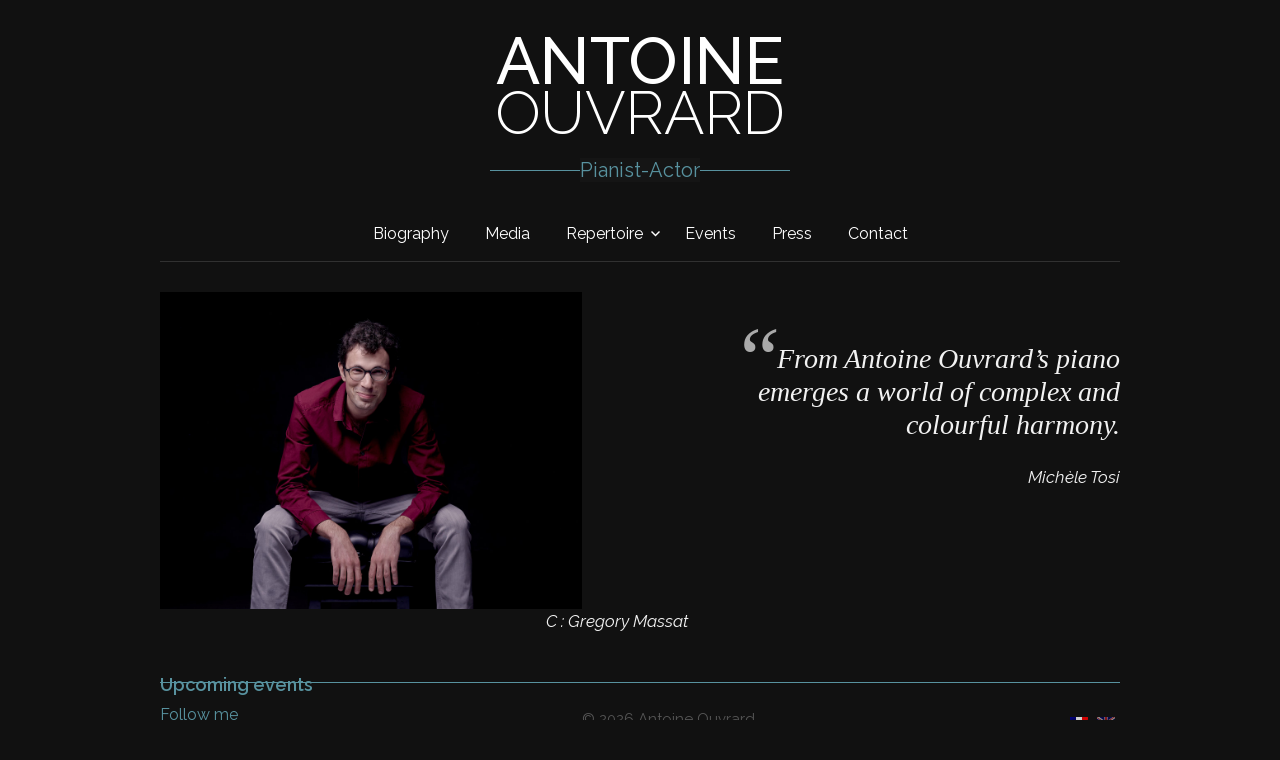

--- FILE ---
content_type: text/html; charset=UTF-8
request_url: https://ouvrardantoine.fr/en/
body_size: 3883
content:
<!DOCTYPE html>
<!--[if IE 8]>
<html class="ie8" lang="en-US">
<![endif]-->
<!--[if !(IE 8) ]><!-->
<html lang="en-US">
<!--<![endif]-->
<head>
<meta charset="UTF-8">
<meta name="viewport" content="width=device-width, initial-scale=1">
<title>Antoine Ouvrard | Pianist-Actor</title>
<link rel="profile" href="http://gmpg.org/xfn/11">
<link rel="pingback" href="https://ouvrardantoine.fr/xmlrpc.php">
<link href='https://fonts.googleapis.com/css?family=Raleway:400,500,700,600italic,600,500italic,400italic,300' rel='stylesheet' type='text/css'>
<link rel="alternate" type="application/rss+xml" title="Antoine Ouvrard &raquo; Feed" href="https://ouvrardantoine.fr/en/feed/" />
<link rel="alternate" type="application/rss+xml" title="Antoine Ouvrard &raquo; Comments Feed" href="https://ouvrardantoine.fr/en/comments/feed/" />
<link rel="alternate" type="text/calendar" title="Antoine Ouvrard &raquo; iCal Feed" href="https://ouvrardantoine.fr/en/events/?ical=1" />
		<script type="text/javascript">
			window._wpemojiSettings = {"baseUrl":"https:\/\/s.w.org\/images\/core\/emoji\/72x72\/","ext":".png","source":{"concatemoji":"https:\/\/ouvrardantoine.fr\/wp-includes\/js\/wp-emoji-release.min.js?ver=4.4.2"}};
			!function(a,b,c){function d(a){var c,d=b.createElement("canvas"),e=d.getContext&&d.getContext("2d"),f=String.fromCharCode;return e&&e.fillText?(e.textBaseline="top",e.font="600 32px Arial","flag"===a?(e.fillText(f(55356,56806,55356,56826),0,0),d.toDataURL().length>3e3):"diversity"===a?(e.fillText(f(55356,57221),0,0),c=e.getImageData(16,16,1,1).data.toString(),e.fillText(f(55356,57221,55356,57343),0,0),c!==e.getImageData(16,16,1,1).data.toString()):("simple"===a?e.fillText(f(55357,56835),0,0):e.fillText(f(55356,57135),0,0),0!==e.getImageData(16,16,1,1).data[0])):!1}function e(a){var c=b.createElement("script");c.src=a,c.type="text/javascript",b.getElementsByTagName("head")[0].appendChild(c)}var f,g;c.supports={simple:d("simple"),flag:d("flag"),unicode8:d("unicode8"),diversity:d("diversity")},c.DOMReady=!1,c.readyCallback=function(){c.DOMReady=!0},c.supports.simple&&c.supports.flag&&c.supports.unicode8&&c.supports.diversity||(g=function(){c.readyCallback()},b.addEventListener?(b.addEventListener("DOMContentLoaded",g,!1),a.addEventListener("load",g,!1)):(a.attachEvent("onload",g),b.attachEvent("onreadystatechange",function(){"complete"===b.readyState&&c.readyCallback()})),f=c.source||{},f.concatemoji?e(f.concatemoji):f.wpemoji&&f.twemoji&&(e(f.twemoji),e(f.wpemoji)))}(window,document,window._wpemojiSettings);
		</script>
		<style type="text/css">
img.wp-smiley,
img.emoji {
	display: inline !important;
	border: none !important;
	box-shadow: none !important;
	height: 1em !important;
	width: 1em !important;
	margin: 0 .07em !important;
	vertical-align: -0.1em !important;
	background: none !important;
	padding: 0 !important;
}
</style>
<link rel='stylesheet' id='contact-form-7-css'  href='https://ouvrardantoine.fr/wp-content/plugins/contact-form-7/includes/css/styles.css?ver=4.4.1' type='text/css' media='all' />
<link rel='stylesheet' id='graphy-fonts-css'  href='//fonts.googleapis.com/css?family=Lora%3A400%2C400italic%2C700%2C700italic%7CBitter%3A400&#038;subset=latin%2Clatin-ext' type='text/css' media='all' />
<link rel='stylesheet' id='graphy-genericons-css'  href='https://ouvrardantoine.fr/wp-content/themes/Aouvrard/genericons/genericons.css?ver=3.0.3' type='text/css' media='all' />
<link rel='stylesheet' id='graphy-style-css'  href='https://ouvrardantoine.fr/wp-content/themes/Aouvrard/style.css?ver=4.4.2' type='text/css' media='all' />
<script type='text/javascript' src='https://ouvrardantoine.fr/wp-content/plugins/jquery-updater/js/jquery-2.2.3.min.js?ver=2.2.3'></script>
<script type='text/javascript' src='https://ouvrardantoine.fr/wp-content/plugins/jquery-updater/js/jquery-migrate-1.3.0.min.js?ver=1.3.0'></script>
<link rel='https://api.w.org/' href='https://ouvrardantoine.fr/en/wp-json/' />
<link rel="EditURI" type="application/rsd+xml" title="RSD" href="https://ouvrardantoine.fr/xmlrpc.php?rsd" />
<link rel="wlwmanifest" type="application/wlwmanifest+xml" href="https://ouvrardantoine.fr/wp-includes/wlwmanifest.xml" /> 
<meta name="generator" content="WordPress 4.4.2" />
<link rel="canonical" href="https://ouvrardantoine.fr/en/" />
<link rel='shortlink' href='https://ouvrardantoine.fr/en/' />
<style type="text/css">
.qtranxs_flag_fr {background-image: url(https://ouvrardantoine.fr/wp-content/plugins/qtranslate-x/flags/fr.png); background-repeat: no-repeat;}
.qtranxs_flag_en {background-image: url(https://ouvrardantoine.fr/wp-content/plugins/qtranslate-x/flags/gb.png); background-repeat: no-repeat;}
</style>
<link hreflang="fr" href="https://ouvrardantoine.fr/fr/" rel="alternate" />
<link hreflang="en" href="https://ouvrardantoine.fr/en/" rel="alternate" />
<link hreflang="x-default" href="https://ouvrardantoine.fr/" rel="alternate" />
<meta name="generator" content="qTranslate-X 3.4.6.7" />
		<style type="text/css">
			.site-logo { margin-top: px; padding-bottom: px; }
			.entry-content a, .entry-summary a, .comment-content a, .comment-respond a, .navigation a, .comment-navigation a, .current-menu-item > a { color: ; }
			a:hover { color: ; }
		</style>
	</head>

<body class="home page page-id-67 page-template page-template-home page-template-home-php tribe-bar-is-disabled no-sidebar footer-0 has-avatars">
<div id="page" class="hfeed site">

	<header id="masthead" class="site-header" role="banner">
		<div class="site-branding">
			<h1 class="site-title">
                <a href="https://ouvrardantoine.fr/en/" rel="home">
                    <span class="antoine">Antoine</span>
                    <span class="ouvrard">Ouvrard</span>
                </a>
            </h1>
						<div class="site-description">
                <span class="in">
                    Pianist-Actor                </span>
            </div>
					</div>

		<div class="main-navigation-wrapper">
			<nav id="site-navigation" class="main-navigation" role="navigation">
				<h1 class="menu-toggle">Menu</h1>
				<a class="skip-link screen-reader-text" href="#content">Skip to content</a>
				<div class="menu-header-container"><ul id="menu-header" class="menu"><li id="menu-item-19" class="menu-item menu-item-type-post_type menu-item-object-page menu-item-19"><a href="https://ouvrardantoine.fr/en/biographie/">Biography</a></li>
<li id="menu-item-28" class="menu-item menu-item-type-post_type menu-item-object-page menu-item-28"><a href="https://ouvrardantoine.fr/en/media/">Media</a></li>
<li id="menu-item-46" class="menu-item menu-item-type-post_type menu-item-object-page menu-item-has-children menu-item-46"><a href="https://ouvrardantoine.fr/en/repertoire/">Repertoire</a>
<ul class="sub-menu">
	<li id="menu-item-47" class="menu-item menu-item-type-post_type menu-item-object-page menu-item-47"><a href="https://ouvrardantoine.fr/en/repertoire/solo/">Solo</a></li>
	<li id="menu-item-58" class="menu-item menu-item-type-post_type menu-item-object-page menu-item-58"><a href="https://ouvrardantoine.fr/en/repertoire/musique-de-chambre/">Chamber music</a></li>
	<li id="menu-item-59" class="menu-item menu-item-type-post_type menu-item-object-page menu-item-59"><a href="https://ouvrardantoine.fr/en/repertoire/ensemble/">Ensemble</a></li>
	<li id="menu-item-57" class="menu-item menu-item-type-post_type menu-item-object-page menu-item-57"><a href="https://ouvrardantoine.fr/en/repertoire/spectacles-2/">Shows</a></li>
	<li id="menu-item-56" class="menu-item menu-item-type-post_type menu-item-object-page menu-item-56"><a href="https://ouvrardantoine.fr/en/repertoire/creations/">Musical Premieres</a></li>
</ul>
</li>
<li id="menu-item-8" class="menu-item menu-item-type-custom menu-item-object-custom menu-item-8"><a href="/en/events">Events</a></li>
<li id="menu-item-61" class="menu-item menu-item-type-post_type menu-item-object-page menu-item-61"><a href="https://ouvrardantoine.fr/en/english-presse/">Press</a></li>
<li id="menu-item-41" class="menu-item menu-item-type-post_type menu-item-object-page menu-item-41"><a href="https://ouvrardantoine.fr/en/contact/">Contact</a></li>
</ul></div>				<!--				-->							</nav><!-- #site-navigation -->
		</div>

			</header><!-- #masthead -->

	<div id="content" class="site-content">

<div class="large">
<div class="img"></div>
<div class="img">

<img class="size-large wp-image-1112" src="https://ouvrardantoine.fr/wp-content/uploads/2022/09/DSC1484-1024x768.jpg" alt="C : Gregory Massat" width="700" height="525" />                                 <em> C : Gregory Massat</em>

</div>
<div class="img"></div>
<blockquote>From Antoine Ouvrard’s piano emerges a world of complex and colourful harmony.</blockquote>
<em>Michèle Tosi</em>
    <div class="clear"></div>
    <p class="upcom">Upcoming events</p>
    <div class="last-events">
            </div>
    <div class="clear"></div>

</div>


	</div><!-- #content -->

	<footer id="colophon" class="site-footer" role="contentinfo">
		        <div class="foot-follow">
            <p>Follow me</p>
            <ul>
<!--                <a href="">-->
<!--                    <img src="/wp-content/themes/Aouvrard/images/facebook.png" alt="">-->
<!--                </a>-->
                <a target="_blank" href="https://fr.linkedin.com/in/antoine-ouvrard-3a78ab100">
                    <img src="/wp-content/themes/Aouvrard/images/linkedin.png" alt="">
                </a>
                <a target="_blank" href="https://www.youtube.com/channel/UCWW2_cd0DPAxXDpRfjMLZDg">
                    <img src="/wp-content/themes/Aouvrard/images/youtube.png" alt="">
                </a>
                <a target="_blank" href="https://soundcloud.com/antoineouvrard">
                    <img src="/wp-content/themes/Aouvrard/images/soundcloud.png" alt="">
                </a>
            </ul>
        </div>
        <div class="foot-lang" role="complementary">
            <style type="text/css">
                .qtranxs_widget ul { margin: 0; }
                .qtranxs_widget ul li
                {
                    display: inline; /* horizontal list, use "list-item" or other appropriate value for vertical list */
                    list-style-type: none; /* use "initial" or other to enable bullets */
                    margin: 0 5px 0 0; /* adjust spacing between items */
                    opacity: 0.5;
                    -o-transition: 1s ease opacity;
                    -moz-transition: 1s ease opacity;
                    -webkit-transition: 1s ease opacity;
                    transition: 1s ease opacity;
                }
                /* .qtranxs_widget ul li span { margin: 0 5px 0 0; } */ /* other way to control spacing */
                .qtranxs_widget ul li.active { opacity: 0.8; }
                .qtranxs_widget ul li:hover { opacity: 1; }
                .qtranxs_widget img { box-shadow: none; vertical-align: middle; display: initial; }
                .qtranxs_flag { height:12px; width:18px; display:block; }
                .qtranxs_flag_and_text { padding-left:20px; }
                .qtranxs_flag span { display:none; }
            </style>
            <aside id="qtranslate-5" class="widget qtranxs_widget">
                <ul class="language-chooser language-chooser-image qtranxs_language_chooser" id="qtranslate-5-chooser">
                    <li class="lang-fr active"><a href="http://ouvrardantoine.fr/fr/" hreflang="fr" title="Français (fr)" class="qtranxs_image qtranxs_image_fr"><img src="http://ouvrardantoine.fr/wp-content/plugins/qtranslate-x/flags/fr.png" alt="Français (fr)"><span style="display:none">Français</span></a></li>
                    <li class="lang-en"><a href="http://ouvrardantoine.fr/en/" hreflang="en" title="English (en)" class="qtranxs_image qtranxs_image_en"><img src="http://ouvrardantoine.fr/wp-content/plugins/qtranslate-x/flags/gb.png" alt="English (en)"><span style="display:none">English</span></a></li>
                </ul><div class="qtranxs_widget_end"></div>
            </aside>
        </div>
		<div class="site-info">
			<div class="site-copyright">&copy; 2026 <a href="https://ouvrardantoine.fr/en/" rel="home">Antoine Ouvrard.</a></div>
		</div><!-- .site-info -->
	</footer><!-- #colophon -->
</div><!-- #page -->

<script type='text/javascript' src='https://ouvrardantoine.fr/wp-content/plugins/contact-form-7/includes/js/jquery.form.min.js?ver=3.51.0-2014.06.20'></script>
<script type='text/javascript'>
/* <![CDATA[ */
var _wpcf7 = {"loaderUrl":"https:\/\/ouvrardantoine.fr\/wp-content\/plugins\/contact-form-7\/images\/ajax-loader.gif","recaptchaEmpty":"Please verify that you are not a robot.","sending":"Sending ..."};
/* ]]> */
</script>
<script type='text/javascript' src='https://ouvrardantoine.fr/wp-content/plugins/contact-form-7/includes/js/scripts.js?ver=4.4.1'></script>
<script type='text/javascript' src='https://ouvrardantoine.fr/wp-content/themes/Aouvrard/js/navigation.js?ver=20140207'></script>
<script type='text/javascript' src='https://ouvrardantoine.fr/wp-content/themes/Aouvrard/js/skip-link-focus-fix.js?ver=20130115'></script>
<script type='text/javascript' src='https://ouvrardantoine.fr/wp-includes/js/wp-embed.min.js?ver=4.4.2'></script>

</body>
</html>